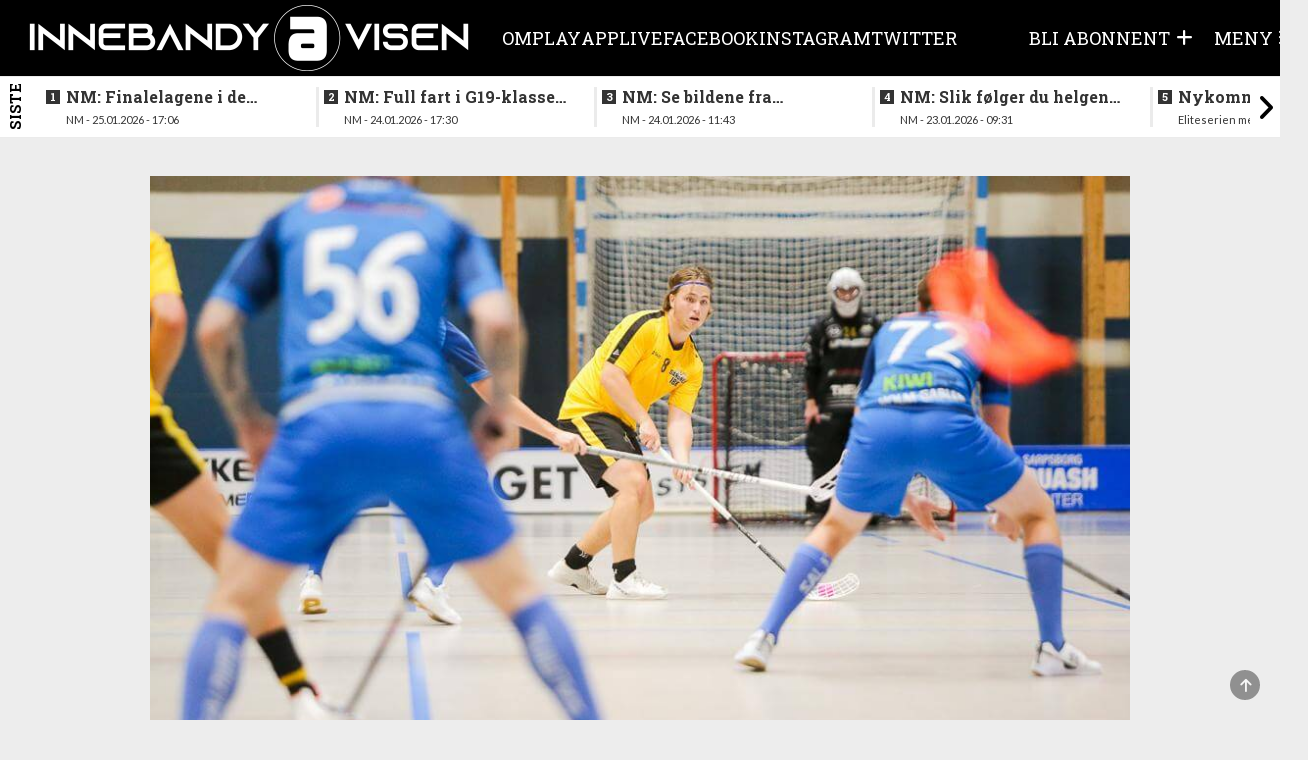

--- FILE ---
content_type: text/html; charset=UTF-8
request_url: https://innebandyavisen.no/sandnes-har-forlenget-med-to-nokkelspillere/06.05-08:05
body_size: 9308
content:
<!DOCTYPE html>
<html lang="no">
<head>
    <meta charset="UTF-8" />
    <title>	Sandnes har forlenget med to nøkkelspillere
</title>
    <meta name="viewport" content="width=device-width,initial-scale=1,minimum-scale=1.0" />
    <meta name="lynx" content="innebandy" />
    <meta property="fb:pages" content="305393219482440" />
    	<meta http-equiv="cache-control" content="max-age=0"/>
	<meta http-equiv="cache-control" content="no-cache"/>
	<meta http-equiv="expires" content="0"/>
	<meta http-equiv="expires" content="Tue, 01 Jan 1980 1:00:00 GMT"/>
	<meta http-equiv="pragma" content="no-cache"/>
	<meta property="fb:app_id" content="597101687481834"/>
	<meta property="og:site_name" content="Innebandyavisen"/>
	<meta property="og:type" content="article"/>
	<meta property="article:section" content="Eliteserien menn"/>
				<meta property="og:url" content="https://innebandyavisen.no/sandnes-har-forlenget-med-to-nokkelspillere"/>
	
			<meta property="og:image" content="https://cdn.innebandyavisen.no/bundles/global/uploads/articles/20/KH8184.2220.jpg"/>
		<meta property="og:image:width" content="1200"/>
		<meta property="og:image:height" content="630"/>
	
	<meta property="og:locale" content="nb_NO"/>
	<meta property="article:published_time" content="2021-04-23T09:09:00+02:00"/>
	<meta property="article:modified_time" content="2021-05-06T08:22:35+02:00"/>
	<meta property="og:title" content="(+) Sandnes har forlenget med to nøkkelspillere"/>

	<meta property="k5a:paid" content="1">
	<meta property="k5a:paywall" content="hard">

			<meta property="article:tag" content="eliteserien menn"/>
			<meta property="article:tag" content="sandnes"/>
			<meta property="article:tag" content="Silly season"/>
			<meta property="article:tag" content="Jacob Öberg"/>
			<meta property="article:tag" content="Tuomo Manninen"/>
	
			<meta property="article:author" content="Kent Henriksen"/>
	
			<meta property="og:description" content="Sandnes har forlenget kontrakten med to nøkkelspillere foran kommende sesong."/>
	
    <base href="/" />

<link rel="stylesheet" href="https://innebandyavisen.no/build/innebandy.fc739a74.css?v=989" />

<link rel="apple-touch-icon" href="https://innebandyavisen.no/build/images/apple-icon.9b417c86.png">
<link rel="apple-touch-icon" sizes="57x57" href="https://innebandyavisen.no/build/images/apple-icon-57x57.9b417c86.png">
<link rel="apple-touch-icon" sizes="72x72" href="https://innebandyavisen.no/build/images/apple-icon-72x72.509cc0c8.png">
<link rel="apple-touch-icon" sizes="76x76" href="https://innebandyavisen.no/build/images/apple-icon-76x76.d57a4468.png">
<link rel="apple-touch-icon" sizes="114x114" href="https://innebandyavisen.no/build/images/apple-icon-114x114.f5796692.png">
<link rel="apple-touch-icon" sizes="120x120" href="https://innebandyavisen.no/build/images/apple-icon-120x120.cbb91efa.png">
<link rel="apple-touch-icon" sizes="152x152" href="https://innebandyavisen.no/build/images/apple-icon-152x152.8309a467.png">
<link rel="apple-touch-icon" sizes="180x180" href="https://innebandyavisen.no/build/images/apple-icon-180x180.01e706ec.png">

<link rel="shortcut icon" type="image/x-icon" href="https://innebandyavisen.no/build/images/favicon.9d7afb07.ico" />


<script
    async
    type="text/javascript"
    src="https://checkout.vipps.no/checkout-button/v1/vipps-checkout-button.js"
></script>

<!-- END STROSSLE -->




    <script data-ad-client="ca-pub-0911581270353383" async src="https://pagead2.googlesyndication.com/pagead/js/adsbygoogle.js"></script>
    
    <!-- Kilkaya -->
    </head>

<body class="
    ">
        
    
                
<header class="header" data-variation="legacy">
    <div class="header-overlay"></div>
    <div class="navigation ">
        <nav class="navigation__content">

            <a href="/" class="navigation__logo">
                <div class="navigation__logo__img"></div>
            </a>
            
                                    <ul class="navigation__list">
            
                <li class="first">        <a href="/sider/om">    Om
</a>        
    </li>

    
                <li>        <a href="/sider/play">    Play
</a>        
    </li>

    
                <li>        <a href="/sider/app" target="_blank">    APP
</a>        
    </li>

    
                <li>        <a href="/sider/live">    Live
</a>        
    </li>

    
                <li>        <a href="/sider/facebook">    Facebook
</a>        
    </li>

    
                <li>        <a href="/sider/someinsta">    Instagram
</a>        
    </li>

    
                <li class="last">        <a href="/sider/sometwitter">    Twitter
</a>        
    </li>


    </ul>

                        <ul class="navigation__actions">
                                                
                                            <li class="">
                            <a class="user-icon-menu-square hidden-sm hidden-xs" href="/pluss/">
                                <span class="hidden-sm hidden-xs">BLI ABONNENT</span> <i class="fas fa-plus"></i>
                            </a>
                        </li>
                                    </a>
                                    <li>
                        <a class="navigation__burger user-icon-menu-square">
                            <span class="hidden-sm hidden-xs"><span>Meny</span></span>
                            <i id="burgerIcon" class="fas fa-bars"></i>
                        </a>
                    </li>
            </ul>
        </nav>
    </div>

        <div class="navigation__menu">
                    <div class="row user__content__row">
            <div class="user__content__col col-md-6 col-lg-4">
                            <a class="user-icon-menu-header" href="/pluss/">
                    <i class="fas fa-plus"></i><span> Bli abonnent</span>
                </a>
                <a class="user-icon-menu-header" href="/login"> Logg inn</a>
                                
                        </div>
        </div>
                        <div class="menu__content ">
            <div class="menu__content__split">
                <form method="post" action="/" class="form visible-xs">
                    <input class="form__input" data-url="/search" id="search" type="search" value="" placeholder="Søk i Innebandyavisen" name="q"\>
                    <button class="form__button"  type="submit"><i class="glyphicon glyphicon-search"></i> </button>
                </form>

                                    <h3><a href="/">Gå til forside</a></h3>
                
                <div class="categoryMenu">
                            <ul class="">
            
                <li class="first">        <a href="/kategori/Eliteserien%20kvinner">    Eliteserien kvinner
</a>        
    </li>

    
                <li>        <a href="/kategori/Eliteserien%20menn">    Eliteserien menn
</a>        
    </li>

    
                <li>        <a href="/kategori/Landslag">    Landslag
</a>        
    </li>

    
                <li>        <a href="/kategori/Aldersbestemt">    Aldersbestemt
</a>        
    </li>

    
                <li class="last">        <a href="/kategori/NM">    NM
</a>        
    </li>


    </ul>

                </div>

                <div class="pageMenu">
                    
    <h3 class="">
        <a href="/sider/om" >Om</a>
    </h3>
    <h3 class="">
        <a href="/sider/play" >Play</a>
    </h3>
    <h3 class="">
        <a href="/sider/app" target="_blank">APP</a>
    </h3>
    <h3 class="">
        <a href="/sider/live" >Live</a>
    </h3>
    <h3 class="">
        <a href="/sider/facebook" >Facebook</a>
    </h3>
    <h3 class="">
        <a href="/sider/someinsta" >Instagram</a>
    </h3>
    <h3 class="">
        <a href="/sider/sometwitter" >Twitter</a>
    </h3>



                </div>
            </div>

            <div class="menu__content__split">
                <form method="post" action="/" class="form hidden-xs">
                    <input class="form__input" data-url="/search" id="search" type="search" value="" placeholder="Søk i Innebandyavisen" name="q"\>
                    <button class="form__button"  type="submit"><i class="glyphicon glyphicon-search"></i> </button>
                </form>

                
                    
                                                    <div class="contact-info">
                    <div class="tip-us">
                        <h3>Tips oss</h3>
                        <ul class="">
                            <li><i class="fas fa-phone-square"></i> <a href="tel:47136850">47136850</a></li>
                            <li><i class="fas fa-envelope"></i> <a href="/cdn-cgi/l/email-protection#403429303300292e2e2522212e243921362933252e6e2e2f"><span class="__cf_email__" data-cfemail="cebaa7bebd8ea7a0a0abacafa0aab7afb8a7bdaba0e0a0a1">[email&#160;protected]</span></a></li>
                        </ul>
                    </div>

                    <div class="support-section">
                                                <h3>Kundesupport</h3>
                        <ul class="">
                             <li><i class="fas fa-phone-square"></i> <a href="tel:47136850">47136850</a></li>                            <li><i class="fas fa-envelope"></i> <a href="/cdn-cgi/l/email-protection#99ebfcfdf8f2eaf3f6f7fcf7d9f0f7f7fcfbf8f7fde0f8eff0eafcf7b7f7f6"><span class="__cf_email__" data-cfemail="8dffe8e9ece6fee7e2e3e8e3cde4e3e3e8efece3e9f4ecfbe4fee8e3a3e3e2">[email&#160;protected]</span></a></li>                        </ul>
                                            </div>
                </div>
            </div>
        </div>
    </div>
</header>
</div>
            <div class="news_feed_container" data-variation="2023">
                <div class="news_feed">
        <div class="last-news-banner hidden-xs hidden-sm">Siste</div>
        <div class="last-news-banner visible-xs visible-sm">Siste</div>
        <button id="newsFeedScrollLeft"><i class="fas fa-angle-left"></i></button>
        <ul>
        
                        
            <li>
                <div>
                    <a class="title" data-n="1" href="/nm-finalelagene-i-de-aldersbestemte-er-klare"><span class="subtitle hidden-md hidden-lg hidden-xl">17:06 - </span>NM: Finalelagene i de aldersbestemte klassene er klare</a>
                    <div class="subtitle hidden-sm hidden-xs">NM - 25.01.2026 - 17:06</div>
                </div>
            </li>
        
                        
            <li>
                <div>
                    <a class="title" data-n="2" href="/nm-full-fart-i-g19-klassen-se-bildene-fra-innledende-spill"><span class="subtitle hidden-md hidden-lg hidden-xl">17:30 - </span>NM: Full fart i G19-klassen  - se bildene fra innledende spill</a>
                    <div class="subtitle hidden-sm hidden-xs">NM - 24.01.2026 - 17:30</div>
                </div>
            </li>
        
                        
            <li>
                <div>
                    <a class="title" data-n="3" href="/nm-se-bildene-fra-innledende-spill-i-j19-klassen"><span class="subtitle hidden-md hidden-lg hidden-xl">11:43 - </span>NM: Se bildene fra innledende spill i J19-klassen</a>
                    <div class="subtitle hidden-sm hidden-xs">NM - 24.01.2026 - 11:43</div>
                </div>
            </li>
        
                        
            <li>
                <div>
                    <a class="title" data-n="4" href="/de-yngste-og-de-eldste-skal-ut-i-ilden"><span class="subtitle hidden-md hidden-lg hidden-xl">09:31 - </span>NM: Slik følger du helgens siste kamper i innledende spill</a>
                    <div class="subtitle hidden-sm hidden-xs">NM - 23.01.2026 - 09:31</div>
                </div>
            </li>
        
                        
            <li>
                <div>
                    <a class="title" data-n="5" href="/nykommerne-skapte-trobbel-for-topplaget"><span class="subtitle hidden-md hidden-lg hidden-xl">20:53 - </span>Nykommerne skapte trøbbel for topplaget</a>
                    <div class="subtitle hidden-sm hidden-xs">Eliteserien menn - 21.01.2026 - 20:53</div>
                </div>
            </li>
        
                        
            <li>
                <div>
                    <a class="title" data-n="6" href="/kan-bunnlagene-overraske-i-dagens-kamper"><span class="subtitle hidden-md hidden-lg hidden-xl">10:14 - </span>Kan bunnlagene overraske i dagens kamper?</a>
                    <div class="subtitle hidden-sm hidden-xs">Før kampen - 21.01.2026 - 10:14</div>
                </div>
            </li>
        
                        
            <li>
                <div>
                    <a class="title" data-n="7" href="/rekordseier-for-gjelleraasen-i-kveld"><span class="subtitle hidden-md hidden-lg hidden-xl">23:00 - </span>Det ble en historisk kveld for Gjelleråsen</a>
                    <div class="subtitle hidden-sm hidden-xs">Eliteserien kvinner - 20.01.2026 - 23:00</div>
                </div>
            </li>
        
                        
            <li>
                <div>
                    <a class="title" data-n="8" href="/to-kamper-i-kveld-i-eliteserien-for-kvinner-1"><span class="subtitle hidden-md hidden-lg hidden-xl">14:55 - </span>To kamper i kveld i eliteserien for kvinner</a>
                    <div class="subtitle hidden-sm hidden-xs">Før kampen - 20.01.2026 - 14:55</div>
                </div>
            </li>
        
                        
            <li>
                <div>
                    <a class="title" data-n="9" href="/veteranen-sentral-da-tunet-slo-greaaker"><span class="subtitle hidden-md hidden-lg hidden-xl">19:41 - </span>Veteranen sentral da Tunet slo Greåker</a>
                    <div class="subtitle hidden-sm hidden-xs">Eliteserien menn - 18.01.2026 - 19:41</div>
                </div>
            </li>
        
                        
            <li>
                <div>
                    <a class="title" data-n="10" href="/nytt-nervedrama-i-den-andre-semifinalen"><span class="subtitle hidden-md hidden-lg hidden-xl">16:53 - </span>Nytt nervedrama i den andre semifinalen</a>
                    <div class="subtitle hidden-sm hidden-xs">NM - 18.01.2026 - 16:53</div>
                </div>
            </li>
        
                        
            <li>
                <div>
                    <a class="title" data-n="11" href="/vanvittig-thriller-i-nervepirrende-og-underholdene-semifinale"><span class="subtitle hidden-md hidden-lg hidden-xl">15:20 - </span>Vanvittig thriller i nervepirrende og underholdene semifinale</a>
                    <div class="subtitle hidden-sm hidden-xs">NM - 18.01.2026 - 15:20</div>
                </div>
            </li>
        
                        
            <li>
                <div>
                    <a class="title" data-n="12" href="/finalelagene-er-klare-i-j17-klassen"><span class="subtitle hidden-md hidden-lg hidden-xl">13:57 - </span>Finalelagene er klare i J17-klassen</a>
                    <div class="subtitle hidden-sm hidden-xs">NM - 18.01.2026 - 13:57</div>
                </div>
            </li>
        
                        
            <li>
                <div>
                    <a class="title" data-n="13" href="/klart-for-semifinaler-i-g17-klassen"><span class="subtitle hidden-md hidden-lg hidden-xl">12:15 - </span>Klart for semifinaler i G17-klassen</a>
                    <div class="subtitle hidden-sm hidden-xs">NM - 18.01.2026 - 12:15</div>
                </div>
            </li>
        
                        
            <li>
                <div>
                    <a class="title" data-n="14" href="/rivalene-barker-sammen-i-ellers-spennende-runde"><span class="subtitle hidden-md hidden-lg hidden-xl">07:22 - </span>Rivalene barker sammen i ellers spennende runde</a>
                    <div class="subtitle hidden-sm hidden-xs">Før kampen - 18.01.2026 - 07:22</div>
                </div>
            </li>
        
                        
            <li>
                <div>
                    <a class="title" data-n="15" href="/thrillere-i-lordagskampene-i-eliteserien"><span class="subtitle hidden-md hidden-lg hidden-xl">19:01 - </span>Thrillere i lørdagskampene i eliteserien</a>
                    <div class="subtitle hidden-sm hidden-xs">Eliteserien menn - 17.01.2026 - 19:01</div>
                </div>
            </li>
        
                        
            <li>
                <div>
                    <a class="title" data-n="16" href="/se-bildene-fra-innledende-spill-i-nm-for-g17"><span class="subtitle hidden-md hidden-lg hidden-xl">18:58 - </span>Se bildene fra innledende spill i NM for G17</a>
                    <div class="subtitle hidden-sm hidden-xs">NM - 17.01.2026 - 18:58</div>
                </div>
            </li>
        
                        
            <li>
                <div>
                    <a class="title" data-n="17" href="/se-bildene-fra-nm-j17-i-rommenhallen"><span class="subtitle hidden-md hidden-lg hidden-xl">11:40 - </span>Se bildene fra NM J17 i Rommenhallen</a>
                    <div class="subtitle hidden-sm hidden-xs">NM - 17.01.2026 - 11:40</div>
                </div>
            </li>
        
                        
            <li>
                <div>
                    <a class="title" data-n="18" href="/fire-kamper-paa-programmet-i-ettermiddag-1"><span class="subtitle hidden-md hidden-lg hidden-xl">10:10 - </span>Fire kamper på programmet i ettermiddag</a>
                    <div class="subtitle hidden-sm hidden-xs">Før kampen - 17.01.2026 - 10:10</div>
                </div>
            </li>
        
                        
            <li>
                <div>
                    <a class="title" data-n="19" href="/slik-folger-du-helgens-innledende-spill-i-nm"><span class="subtitle hidden-md hidden-lg hidden-xl">11:33 - </span>Slik følger du helgens innledende spill i NM</a>
                    <div class="subtitle hidden-sm hidden-xs">NM - 16.01.2026 - 11:33</div>
                </div>
            </li>
        
                        
            <li>
                <div>
                    <a class="title" data-n="20" href="/se-bildene-fra-gaarsdagens-oppgjor"><span class="subtitle hidden-md hidden-lg hidden-xl">14:11 - </span>Se bildene fra gårsdagens oppgjør</a>
                    <div class="subtitle hidden-sm hidden-xs">Eliteserien kvinner - 15.01.2026 - 14:11</div>
                </div>
            </li>
        
                        
            <li>
                <div>
                    <a class="title" data-n="21" href="/storseiere-for-toppklubbene-i-kveld"><span class="subtitle hidden-md hidden-lg hidden-xl">22:00 - </span>Storseiere for toppklubbene i kveld</a>
                    <div class="subtitle hidden-sm hidden-xs">Eliteserien kvinner - 14.01.2026 - 22:00</div>
                </div>
            </li>
        
                        
            <li>
                <div>
                    <a class="title" data-n="22" href="/verdens-beste-spillere-er-kaaret-1"><span class="subtitle hidden-md hidden-lg hidden-xl">11:13 - </span>Verdens beste spillere er kåret</a>
                    <div class="subtitle hidden-sm hidden-xs">Internasjonalt - 14.01.2026 - 11:13</div>
                </div>
            </li>
        
                        
            <li>
                <div>
                    <a class="title" data-n="23" href="/kan-klatre-opp-paa-andreplass"><span class="subtitle hidden-md hidden-lg hidden-xl">08:45 - </span>Kan klatre opp på andreplass</a>
                    <div class="subtitle hidden-sm hidden-xs">Før kampen - 14.01.2026 - 08:45</div>
                </div>
            </li>
        
                        
            <li>
                <div>
                    <a class="title" data-n="24" href="/yngstemann-kaempe-herjet-med-nykommerne"><span class="subtitle hidden-md hidden-lg hidden-xl">21:07 - </span>Yngstemann Kämpe herjet med nykommerne</a>
                    <div class="subtitle hidden-sm hidden-xs">Eliteserien menn - 11.01.2026 - 21:07</div>
                </div>
            </li>
        
                        
            <li>
                <div>
                    <a class="title" data-n="25" href="/aas-borgersen-avgjorde-oslo-derbyet"><span class="subtitle hidden-md hidden-lg hidden-xl">18:36 - </span>Aas Borgersen  avgjorde Oslo-derbyet</a>
                    <div class="subtitle hidden-sm hidden-xs">Eliteserien kvinner - 11.01.2026 - 18:36</div>
                </div>
            </li>
        
        </ul>
        <button id="newsFeedScrollRight"><i class="fas fa-angle-right"></i></button>
    </div>

        </div>
    
<div id="toTopButton" class="to-top-button">
    <span class="fas fa-arrow-up"></span>
</div><div class="hidden"></div>    <div class="hidden"></div>

    <!-- Page content -->
    <div class="wrapallcontent">
        <div class="front-container frontend">
            <div class="top-panel">
                                    <div class="promo-banner">
                        
                    </div>
                
                                    <div id="flash-messages">
	
	
	

		
				
</div>
                            </div>

            <div>
                	<div class="content-segment">

					<div class="front-left">
				<div class="sticky-skyscraper front-sticky-left">
					
				</div>
				<div class="layout-holder"></div>
			</div>
		
		<div
			class="content-container">
										<div class="content-1-100">
					<div class="top-banner ad visible-xs">
						
					</div>

					<div class="top-banner ad hidden-xs hidden-sm">
						
					</div>
				</div>
			

			<div class="content-m-1-100 content-d-1-100  ">

				<div class="single">
											<img class="articleImage img-responsive" src="https://cdn.innebandyavisen.no/bundles/global/uploads/articles/20/KH8184.2220.jpg"/>
					
					<div class="contentHolder">
						<h4 class="title">
							Sandnes har forlenget med to nøkkelspillere
						</h4>
					</div>

					<div class="row byline">
						<div class="col-md-12 intro-end">
							<div class="author-box">
            <span class="weak">Skrevet av</span>
    
    <div class="writer-list">
                    <a href="/cdn-cgi/l/email-protection#4b6b202e253f0b2023262e2f222a652524">
                <div class="writerbox">
                                            <div class="author-image-wrapper">
                            <img src="https://cdn.innebandyavisen.no/bundles/global/uploads/articles/19/kentcloseup.27824.png" height="40"/>
                        </div>
                                        <div class="author-info">
                        <div class="author-name">Kent Henriksen</div>
                        <div class="author-title">Journalist</div>
                    </div>
                </div>
            </a>
        
            </div>
</div>							<div class="tip-box">
    <div class="info text-left">
        <i class="glyphicon glyphicon-phone"></i>
        <span>
            <a href="tel:47136850?call">47136850</a>
        </span>
    </div>
    <div class="info text-left">
        <i class="glyphicon glyphicon-envelope"></i>
        <span>
            <a href="/cdn-cgi/l/email-protection#5a2e332a291a3334343f383b343e233b2c33293f34743435">Tips oss!</a>
        </span>
    </div>
</div>						</div>
					</div>

					<hr style="border-top: 1px solid #AAA; margin-bottom: 10px"/>
					<div style="display: flex; justify-content: space-between">
						<div class="article-timestamp" style="display: flex; flex-direction: column;">
							<div>
								<span class="date-label">Publisert:</span>
								<span class="publish-date">
									23.04.2021 09:09</span>
							</div>
						</div>
						<div>
							<div class="row spacing-bottom" style="height: 0;">
    <div class="col-md-12 social-bar ssk-group">
        <a href="" class="ssk ssk-icon ssk-facebook ssk-custom">
            <i class="fa-brands fa-facebook social-share-button"></i>
        </a>
        <a href="" class="ssk ssk-icon ssk-twitter ssk-custom">
            <i class="fa-brands fa-x-twitter social-share-button"></i>
        </a>
        <a href="" class="ssk ssk-icon ssk-email ssk-custom">
            <i class="fas fa-envelope social-share-button"></i>
        </a>
    </div>
</div>						</div>
					</div>


					<div cladd="row row-no-padding">
													<div class="col-sm-2"></div>
												<div class="articleText article-text-preview spacing fullwidth col-sm-8">
							<p>
																	<p class="lead fullwidth">Sandnes har forlenget kontrakten med to nøkkelspillere foran kommende sesong.</p>

																								</p>
						</div>

						<div class="col-md-12 call-to-action-label fullwidth">
															<hr style="border-top: 1px solid #AAA; margin-bottom: 10px"/>
																						<p>Abonner på
									Innebandyavisen
									for å få tilgang til hele saken, og mye mer!</p>
							
																								<div class="center-wrapper">
										<div class="cta-button-wrapper">
											<a href="/login">
												<div class="pluss-call-to-action">
													Allerede abonnent?												</div>
											</a>
											<div class="pluss-call-to-action get-access">
												FÅ TILGANG											</div>
										</div>
									</div>
									<section class="plus" id="registrationForm" data-ref="bodo_frontend_article_view_date" data-key="pk_live_51HJlsXH5ZEnnNbwZeTzw7Js70fropQ2G6eu5xOwLPzA9C9bSElAzdfod0nUIslMzFQWb9a6N0aaQbRG4QFr9VgVD00gAZcDCRv" data-url="/pluss/subscribe" data-confirm="/pluss/api/confirm_payment">
    <div class="plus__actions">
        

        <div class="plus__apply unique-form card-form " style="">
            <form autocomplete="off" novalidate action="/" id="stripeForm" class="plus__form">
                <input type="hidden" name="article" value="277"/>
                

               
                
                <fieldset>
                    <h3 class="registration-form-title">Velg abonnement</h3>

                                                
                    

    
    <div class="form__radio">

        <span class="form__part">

                    <input id="plan_weekly2023" type="radio" class="radioplan " data-price="39" name="plan" value="weekly2023" required>
            <label for="plan_weekly2023">
                <h4>Ukentlig</h4> 
                <span>Trekkes ukentlig</span>
            </label>
            39 kr /uke
        </span>
    </div>
        
    
    
                    

    
    <div class="form__radio">

        <span class="form__part">

                    <input id="plan_monthly2023" type="radio" class="radioplan " data-price="89" name="plan" value="monthly2023" required>
            <label for="plan_monthly2023">
                <h4>Månedlig</h4> 
                <span>Trekkes månedlig</span>
            </label>
            89 kr /måned
        </span>
    </div>
        
    
    
                    

    
    <div class="form__radio">

        <span class="form__part">

                    <input id="plan_yearly2023" type="radio" class="radioplan " data-price="735" name="plan" value="yearly2023" required>
            <label for="plan_yearly2023">
                <h4>Årlig</h4> 
                <span>Trekkes årlig</span>
            </label>
            735 kr /år
        </span>
    </div>
        
    
                                    </fieldset>

                <div class="payment-selection" id="payment-selection">
                    <h3>Velg betalingsmetode</h3>
                    <div class="payment-selection-buttons">
                                                <button type="submit" class="vippsLinkButton" style="border: none; margin: 0; padding: 0;" >
                            <vipps-mobilepay-button
                                brand="vipps"
                                language="no"
                                variant="primary"
                                rounded="false"
                                verb="register"
                                stretched="false"
                                branded="true"
                                loading="false">
                            </vipps-mobilepay-button>
                        </button>
                                                
                        <div class="method-button black-btn" id="card-method-btn">
                            Kort                        </div>

                                            </div>
                </div>

                                <fieldset class="user-information">
                    <span class="form__part campaignCode" style="display: none">
                        <label for="campaign_code">Kampanjekode</label>
                        <input placeholder="Skriv din kampanjekode her, hvis du har fått en" class="field" name="campaign_code" id="campaign_code" type="text" />
                    </span>

                                        
                    
                    <span class="form__part" style="display: none;">
                        <label for="quantity">Antall</label>
                        <input id="quantity" min="1" value="1" placeholder="Hvor mange abonnement vil du kjøpe?" type="number" name="quantity" class="field"/>
                    </span>

                    <fieldset class="user-details">
                        <a name="_=_"></a>
                        <a name="login"></a>
                        <a name="logout"></a>

                        <span class="form__part stripe-field">
                            <label for="field-name">Navn / Bedriftsnavn</label>
                            <input type="text" id="field-name" value="" name="cardholder-name" class="field" placeholder="Ditt navn eller navnet på bedriften" />
                        </span>
                        
                                                <span class="form__part stripe-field">
                            <label for="field-password">Passord</label>
                            <input id="field-password" type="password" name="password" class="field" placeholder="Skriv inn ønsket passord" />
                        </span>
                                                <span class="form__part stripe-field">
                            <label for="field-email">E-post</label>
                            <input id="field-email" value="" name="cardholder-email" class="field" placeholder="Din e-post" type="email" />
                        </span>

                        <span class="form__part stripe-field">
                            <label for="field-email-confirmation">Bekreft E-post</label>
                            <input id="field-email-confirmation" value="" name="cardholder-email-confirmation" class="field" placeholder="Din e-post" type="email" />
                        </span>

                        <div class="form__part stripe-field">
                            <div class="col-md-6 plus__side_element" style="padding: 0 1rem 0 0;">
                                <label for="field-address">Adresse</label>
                                <input type="text" id="field-address" value="" name="cardholder-address" class="field" placeholder="Adresse" />
                            </div>
                            <div class="col-md-3 plus__middle_element" style="padding: 0 1rem 0 0;">
                                <label for="field-country">Land</label>
                                <select id="field-country" value="" name="cardholder-country" class="field field__select">
                                    <option value="NO">Norge</option>
                                    <option value="SE">Sverige</option>
                                    <option value="DK">Danmark</option>
                                    <option value="FI">Finland</option>
                                    <option value="ES">Spania</option>
                                    <option value="GB">England</option>
                                    <option value="CZ">Tsjekkia</option>
                                    <option value="CH">Sveits</option>
                                    <option value="US">USA</option>
                                    <option value="CA">Canada</option>
                                    <option value="NL">Nederland</option>
                                    <option value="DE">Tyskland</option>
                                    <option value="BE">Belgia</option>
                                    <option value="IS">Island</option>
                                </select>
                            </div>
                            <div class="col-md-3 plus__side_element" style="padding: 0 0 0 0;">
                                <span class="">
                                    <label for="field-postal">Postnummer</label>
                                    <input type="text" id="field-postal" value="" name="cardholder-postal" class="field" placeholder="Postnummer" />
                                </span>
                            </div>
                        </div>
                    </fieldset>
                </fieldset>
                
                <div class="form__part card_information" id="stripeEnabled" style="display: none;">
                    <label>Kortinformasjon</label>

                    <span class="form__part card-element-wrapper">
                        <div id="card-element" class="field"></div>
                    </span>
                </div>


                <div class="showPrice" style="display:none;">
                    Pris totalt: <span class="totalPrice"></span>,- NOK
                </div>

                
                <span class="submit-section">
                    <div class="button-wrapper">
                        <button type="submit" class="payBtn stripePayBtn" data-default="Få pluss" data-loading="Vennligst vent...">
                            Få pluss
                        </button>

                        <button type="submit" class="payBtn invoicePayBtn" data-default="Send bestilling" data-loading="Vennligst vent...">
                            Send bestilling
                        </button>

                        <img class="loader" src="https://innebandyavisen.no/images/preloader.gif"/>
                        <div class="outcome">
                            <div class="error"></div>
                        </div>
                    </div>
                </span>
                
            </form>
        </div>
    </div>
    
</section>

<script data-cfasync="false" src="/cdn-cgi/scripts/5c5dd728/cloudflare-static/email-decode.min.js"></script><script>
    const loggedIn = "";
    const show_vipps = "1";

    const vippsConnectUrl = "/connect/vipps"
    const connectedTargetUrl = "/connected/target";
    const vippsSubscribeURL = "bodo_pluss_subscribe_vipps";
</script>															
																								<div class="content-container fluid">
										<div class="content-1-100">

											<div class="sectionHeader spacing">Les også</div>
										</div>
										<div class="content-1-100">
											<div class="content-container fluid">
																									<div class="content-1-50 related">
														    
<a href="/thriller-i-sandnes-snuoperasjon-avgjorde-lokaloppgjoret">

    <div class="spacing">

                    <div class="article-image-wrapper">
                <img class="img-responsive" src="https://cdn.innebandyavisen.no/frontend_article_md/bundles/global/uploads/gallery/984/H9013.102154.jpg" />
                            </div>
            <div class="contentHolder">
                <div class="text-wrapper">
                    Thriller i Sandnes - snuoperasjon avgjorde lokaloppgjøret
                </div>
            </div>
        
    </div>
</a>													</div>
																									<div class="content-1-50 related">
														    
<a href="/nokkelkamper-i-vente-lordag">

    <div class="spacing">

                    <div class="article-image-wrapper">
                <img class="img-responsive" src="https://cdn.innebandyavisen.no/frontend_article_md/bundles/global/uploads/gallery/1106/H4220.125004.jpg" />
                            </div>
            <div class="contentHolder">
                <div class="text-wrapper">
                    Nøkkelkamper i vente lørdag
                </div>
            </div>
        
    </div>
</a>													</div>
																									<div class="content-1-50 related">
														    
<a href="/troblet-lenge-mot-vestlendingene">

    <div class="spacing">

                    <div class="article-image-wrapper">
                <img class="img-responsive" src="https://cdn.innebandyavisen.no/frontend_article_md/bundles/global/uploads/gallery/1172/H5199.134955.jpg" />
                                    <img class="article-plus-icon-bottomleft" src="https://innebandyavisen.no/build/images/titlepluss.deb892ac.png">
                            </div>
            <div class="contentHolder">
                <div class="text-wrapper">
                    Trøblet lenge mot vestlendingene
                </div>
            </div>
        
    </div>
</a>													</div>
																									<div class="content-1-50 related">
														    
<a href="/kan-bli-raatt-parti-i-dagens-kamper">

    <div class="spacing">

                    <div class="article-image-wrapper">
                <img class="img-responsive" src="https://cdn.innebandyavisen.no/frontend_article_md/bundles/global/uploads/gallery/1155/H6763.133290.jpg" />
                            </div>
            <div class="contentHolder">
                <div class="text-wrapper">
                    Kan bli rått parti i dagens kamper
                </div>
            </div>
        
    </div>
</a>													</div>
																							</div>
										</div>
									</div>
															
															<div class="content-container fluid">
									<div class="content-1-100">
										<div class="sectionHeader spacing">Fikk du med deg disse sakene?</div>
									</div>
									<div class="content-1-100">
										<div class="content-container fluid">
																							<div class="content-1-50 related">
													    
<a href="/nykommerne-skapte-trobbel-for-topplaget">

    <div class="spacing">

                    <div class="article-image-wrapper">
                <img class="img-responsive" src="https://cdn.innebandyavisen.no/frontend_article_md/bundles/global/uploads/gallery/1196/H9592.137867.jpg" />
                                    <img class="article-plus-icon-bottomleft" src="https://innebandyavisen.no/build/images/titlepluss.deb892ac.png">
                            </div>
            <div class="contentHolder">
                <div class="text-wrapper">
                    Nykommerne skapte trøbbel for topplaget
                </div>
            </div>
        
    </div>
</a>												</div>
																							<div class="content-1-50 related">
													    
<a href="/veteranen-sentral-da-tunet-slo-greaaker">

    <div class="spacing">

                    <div class="article-image-wrapper">
                <img class="img-responsive" src="https://cdn.innebandyavisen.no/frontend_article_md/bundles/global/uploads/gallery/1166/H9333.134418.jpg" />
                            </div>
            <div class="contentHolder">
                <div class="text-wrapper">
                    Veteranen sentral da Tunet slo Greåker
                </div>
            </div>
        
    </div>
</a>												</div>
																							<div class="content-1-50 related">
													    
<a href="/thrillere-i-lordagskampene-i-eliteserien">

    <div class="spacing">

                    <div class="article-image-wrapper">
                <img class="img-responsive" src="https://cdn.innebandyavisen.no/frontend_article_md/bundles/global/uploads/gallery/1187/H0705.136550.jpg" />
                            </div>
            <div class="contentHolder">
                <div class="text-wrapper">
                    Thrillere i lørdagskampene i eliteserien
                </div>
            </div>
        
    </div>
</a>												</div>
																							<div class="content-1-50 related">
													    
<a href="/yngstemann-kaempe-herjet-med-nykommerne">

    <div class="spacing">

                    <div class="article-image-wrapper">
                <img class="img-responsive" src="https://cdn.innebandyavisen.no/frontend_article_md/bundles/global/uploads/gallery/1187/H9989.136537.jpg" />
                            </div>
            <div class="contentHolder">
                <div class="text-wrapper">
                    Yngstemann Kämpe herjet med nykommerne
                </div>
            </div>
        
    </div>
</a>												</div>
																					</div>
									</div>
								</div>
													</div>


													<div class="col-sm-2"></div>
											</div>
				</div>
			</div>

			
		</div>

					<div class="front-right">
				<div class="sticky-skyscraper front-sticky-right">
					
				</div>
				<div class="layout-holder"></div>
			</div>
			</div>

            </div>

        </div>
    </div>

    <footer class="footer">
            

<div class="footer-logo">
	<img class="img-responsive" width="200" src="https://innebandyavisen.no/build/images/logo_vertical.31d6079d.png">
</div>
<div class="footer-content">
	<div class="footer-column"></div>
	<div class="footer-column">
		<h3>Informasjon</h3>
		<div class="header-border"></div>
		<p>&copy;
			2026
			-
			<strong>Innebandyavisen</strong>
		</p>
		<p>Innebandyavisen
			er ikke ansvarlig for innhold på andre sider som det lenkes til.</p>
		<p>Kopiering av materiale fra
			Innebandyavisen
			for bruk andre steder er ikke tillatt uten avtale.</p>
	</div>

	<div class="footer-column">
		<h3>Kontakt oss</h3>
		<div class="header-border"></div>
		<p>Tips mail:<br><a href="/cdn-cgi/l/email-protection#bfcbd6cfccffd6d1d1daddded1dbc6dec9d6ccdad191d1d0"><span class="__cf_email__" data-cfemail="a2d6cbd2d1e2cbccccc7c0c3ccc6dbc3d4cbd1c7cc8ccccd">[email&#160;protected]</span></a>
		</p>
		<p>Tips tlf:<br><a href="/cdn-cgi/l/email-protection#182c2f292b2e202d28">47136850</a>
		</p>
		<p>Ansvarlig redaktør:<br><a href="/cdn-cgi/l/email-protection#e89a8d8c89839b8287868d86a88186868d8a89868c91899e819b8d86c68687">Kent Henriksen</a>
		</p>
	</div>
	<div class="footer-column"></div>
</div>
<br>
<br>
<div>

	<a href="/toa">Personvernvilkår</a>
		<br>

	<span>Vi følger Vær varsom-plakaten</span><br>
	<span>Publiseringsløsning fra
	</span>
	<a href="https://lynxpub.no">Lynx Publishing AS</a>
</div>

            

                        <div class="toggle">
                <label class="toggle-label" for="darkmode-toggle">
                    <span class="toggle-label">Nattmodus</span>
                    <input type="checkbox" class="toggle_input" id="darkmode-toggle">
                    <span class="toggle-control"></span>
                </label>
            </div>
            
    </footer>

    <script data-cfasync="false" src="/cdn-cgi/scripts/5c5dd728/cloudflare-static/email-decode.min.js"></script><script src="https://js.stripe.com/v3/"></script>
    <script src="https://innebandyavisen.no/build/manifest.b7068ab6.js?v=989"></script>
    <script src="https://innebandyavisen.no/build/app.b7068ab6.js?v=989"></script>
    <script src="https://innebandyavisen.no/build/frontend/header.b7068ab6.js?v=989"></script>
    <script src="https://innebandyavisen.no/build/frontend/frontend.b7068ab6.js?v=989"></script>
    <script>
        let bodo_pluss_vipps_callback = "/pluss/subscribe/vipps/callback"
        let bodo_frontend_change_language = "/api/frontpage/language/change"
    </script>
    <script src="https://innebandyavisen.no/build/frontend/modules/translation-link-module.b7068ab6.js"></script>

    
	    

	<script>
    window.fbAsyncInit = function() {
        // init the FB JS SDK
        FB.init({
            appId      : '597101687481834',                        // App ID from the app dashboard
            channelUrl : '//bodonu.no/channel.html',      // Channel file for x-domain comms
            status     : true,                                 // Check Facebook Login status
            xfbml      : true                                  // Look for social plugins on the page
        });
    };

    // Load the SDK asynchronously
    (function(d, s, id){
        var js, fjs = d.getElementsByTagName(s)[0];
        if (d.getElementById(id)) {return;}
        js = d.createElement(s); js.id = id;
        js.src = "//connect.facebook.net/en_US/all.js";
        fjs.parentNode.insertBefore(js, fjs);
    }(document, 'script', 'facebook-jssdk'));

    function fb_login() {
        FB.getLoginStatus(function(response) {
            if (response.status === 'connected') {
                // connected
                //alert('Already connected, redirect to login page to create token.');
                document.location = "https://innebandyavisen.no/connect/facebook";
            } else {
                // not_authorized
                FB.login(function(response) {
                    if (response.authResponse) {
                        document.location = "https://innebandyavisen.no/connect/facebook";
                    } else {
                        //alert('Cancelled.');
                    }
                }, {scope: 'email,public_profile'});
            }
        });
    }
</script>
	<script src="https://innebandyavisen.no/build/frontend/article-teaser.b7068ab6.js"></script>
	<script src="https://innebandyavisen.no/build/frontend/login.b7068ab6.js"></script>
	<script src="https://innebandyavisen.no/build/frontend/frontpage.b7068ab6.js"></script>

	<script>
		var bodo_api_register_view = "/api/registerView/277";
	</script>


            <!-- Global Site Tag (gtag.js) - Google Analytics -->
        <script async src="https://www.googletagmanager.com/gtag/js?id=G-FSVTE6RTJK"></script>
        <script>
            window.dataLayer = window.dataLayer || [];
            function gtag(){dataLayer.push(arguments);}
            gtag('js', new Date());

            gtag('config', 'G-FSVTE6RTJK');
        </script>
    
    

</body>
</html>


--- FILE ---
content_type: text/html; charset=utf-8
request_url: https://www.google.com/recaptcha/api2/aframe
body_size: 268
content:
<!DOCTYPE HTML><html><head><meta http-equiv="content-type" content="text/html; charset=UTF-8"></head><body><script nonce="LbGCjRVxHweuO39M1bWsOw">/** Anti-fraud and anti-abuse applications only. See google.com/recaptcha */ try{var clients={'sodar':'https://pagead2.googlesyndication.com/pagead/sodar?'};window.addEventListener("message",function(a){try{if(a.source===window.parent){var b=JSON.parse(a.data);var c=clients[b['id']];if(c){var d=document.createElement('img');d.src=c+b['params']+'&rc='+(localStorage.getItem("rc::a")?sessionStorage.getItem("rc::b"):"");window.document.body.appendChild(d);sessionStorage.setItem("rc::e",parseInt(sessionStorage.getItem("rc::e")||0)+1);localStorage.setItem("rc::h",'1769442225026');}}}catch(b){}});window.parent.postMessage("_grecaptcha_ready", "*");}catch(b){}</script></body></html>